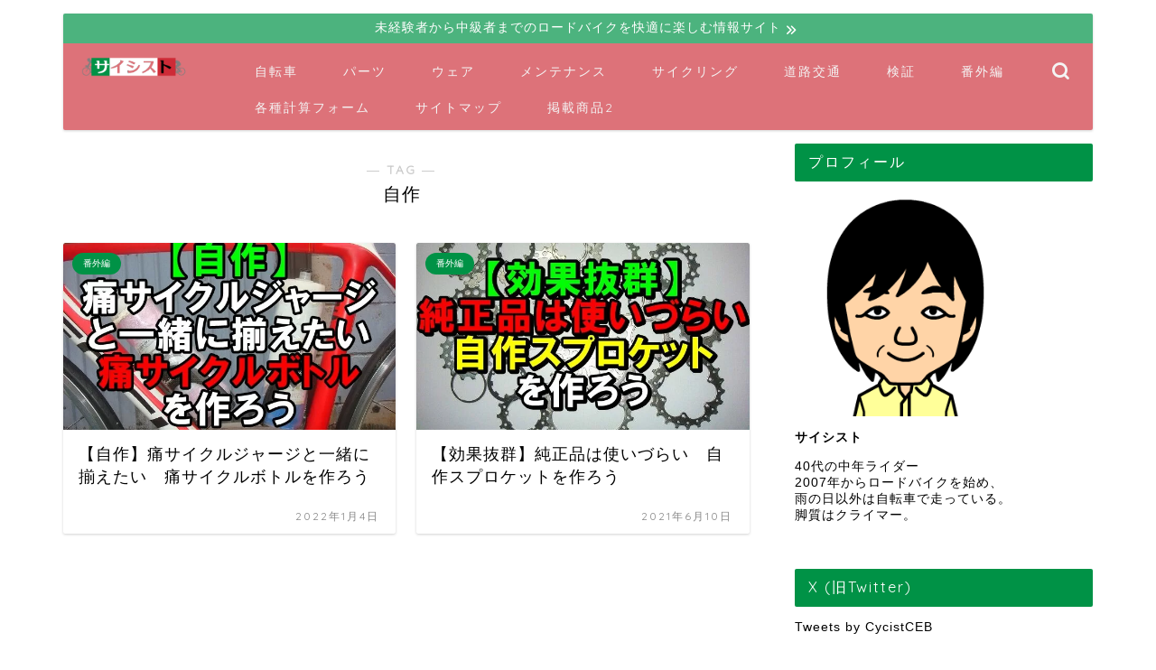

--- FILE ---
content_type: text/html; charset=utf-8
request_url: https://www.google.com/recaptcha/api2/aframe
body_size: -87
content:
<!DOCTYPE HTML><html><head><meta http-equiv="content-type" content="text/html; charset=UTF-8"></head><body><script nonce="JtNyMd-tWBDWsnQmb65UFA">/** Anti-fraud and anti-abuse applications only. See google.com/recaptcha */ try{var clients={'sodar':'https://pagead2.googlesyndication.com/pagead/sodar?'};window.addEventListener("message",function(a){try{if(a.source===window.parent){var b=JSON.parse(a.data);var c=clients[b['id']];if(c){var d=document.createElement('img');d.src=c+b['params']+'&rc='+(localStorage.getItem("rc::a")?sessionStorage.getItem("rc::b"):"");window.document.body.appendChild(d);sessionStorage.setItem("rc::e",parseInt(sessionStorage.getItem("rc::e")||0)+1);localStorage.setItem("rc::h",'1768907572855');}}}catch(b){}});window.parent.postMessage("_grecaptcha_ready", "*");}catch(b){}</script></body></html>

--- FILE ---
content_type: application/javascript; charset=UTF-8
request_url: https://cycist-ceb.com/wp-content/themes/jin/js/common.js?ver=6.5.7
body_size: 445
content:
(function($){if(navigator.userAgent.indexOf("Android")>0)$("body").addClass("android")})(jQuery);(function($){var remove=function(){$("#sidebar").removeClass("animate")};setTimeout(remove,1700)})(jQuery);(function($){$(window).scroll(function(){var now=$(window).scrollTop();if(now>600)$("#page-top").fadeIn("slow");else $("#page-top").fadeOut("slow")});$(document).on("click",".totop",function(){$("body,html").animate({scrollTop:0},200)})})(jQuery);
(function($){$(window).on("load resize",function(){var eventTrigger=$(".tabBtn-mag li");var parentDiv=$(".toppost-list-box-inner");var hGet=$(".toppost-list-box .autoheight");var childrenH;if(hGet.length>0){var targetElement=hGet.filter(".hFind");if(targetElement.length===0)targetElement=hGet.eq(0);childrenH=targetElement.outerHeight();parentDiv.css({height:childrenH})}eventTrigger.off("click").on("click",function(){var numver=$(this).index();if($(this).hasClass("first-tab"))return;else{$(".first-tab").removeClass("first-tab");
$(this).addClass("first-tab");$(".hFind").removeClass("hFind");hGet.eq(numver).addClass("hFind")}childrenH=$(".hFind").outerHeight();parentDiv.css({height:childrenH})})})})(jQuery);(function($){$(document).ready(function(){var w_Size=window.innerWidth;if(w_Size<=838)$(".pconly").remove()})})(jQuery);(function($){$(document).ready(function(){$(".cps-post-main-box pre").addClass("line-numbers")})})(jQuery);
(function($){$(".jin-ac-box01-title").click(function(){$(this).toggleClass("open");$(this).next().toggleClass("open")});$(".jin-ac-box02-title").click(function(){$(this).toggleClass("open");$(this).next().toggleClass("open")})})(jQuery);


--- FILE ---
content_type: application/javascript; charset=utf-8;
request_url: https://dalc.valuecommerce.com/vcid?_s=https%3A%2F%2Fcycist-ceb.com%2Ftag%2F%25E8%2587%25AA%25E4%25BD%259C%2F
body_size: 163
content:
vc_id_callback({"vcid":"mnGaKkV7BmBPXVxI1XTNuCd55LAEFvamZ3mgozWDQVDeEwtG6Xota2VJh1wIOgm0","vcpub":"0.380547","t":"696f6334"})